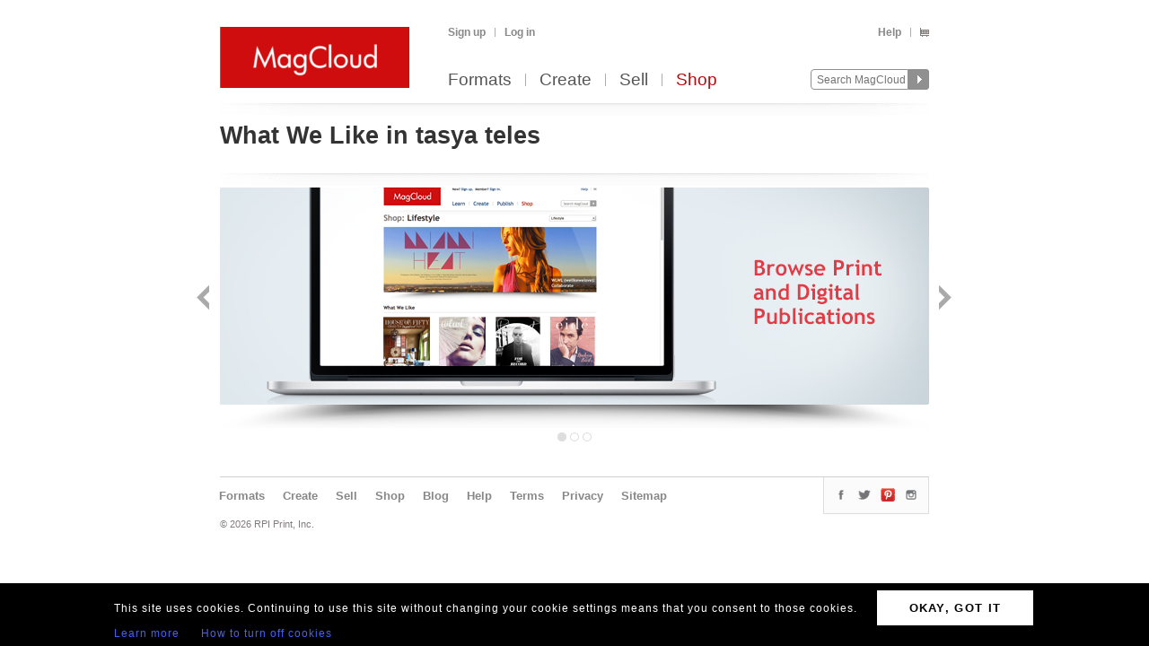

--- FILE ---
content_type: text/javascript; charset=utf-8
request_url: https://www.magcloud.com/resource/gettext.js?__c=en-US&__v=10944413759
body_size: 980
content:
GettextClass = function() {
    return this;
};

GettextClass.sep = "\004";

// singular and plural handler
GettextClass.prototype._ = function (msgid, msgidPlural, n) {
    if (msgidPlural != undefined && n != undefined) {
        var plural = n == 1 ? 0 : 1;

        if (__gettext_translations != undefined) {
            
            var tr = __gettext_translations.Translations;
            
            if (tr[msgid] != null && tr[msgid].P == msgidPlural) {
                if (__gettext_plural_func != undefined && __gettext_plural_func != null) {
                    plural = __gettext_plural_func(n);
                }
                
                return tr[msgid].T[plural];
            }
        }

        var t = [msgid, msgidPlural];
        return t[plural];
    }


    if (__gettext_translations != undefined) {
        if (__gettext_translations.Translations[msgid] != null) {
            return __gettext_translations.Translations[msgid].T[0];
        }
    }

    return msgid;
};

String.prototype.format = function () {
    var args = arguments;
    return this.replace(/{(\d+)}/g, function (match, number) {
        return typeof args[number] != 'undefined'
      ? args[number]
      : match
    ;
    });
};

String.prototype.formatWith = function () {
    var args = arguments;
    var obj = args[0];
    return this.replace(/{(\w+)}/g, function (match, key) {
        return typeof obj[key] != 'undefined'
      ? obj[key]
      : match
    ;
    });
};

var __gettext_plural_func = function (n) { return n == 1 ? 0 : 1; };
var __gettext_translations = { "Translations": {}};
/* == TRANSLATION == */

var Gettext = new GettextClass();
